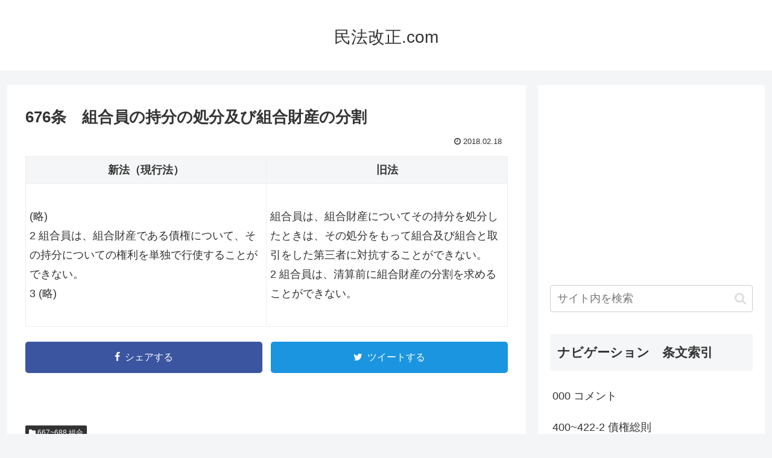

--- FILE ---
content_type: text/html; charset=utf-8
request_url: https://www.google.com/recaptcha/api2/aframe
body_size: 268
content:
<!DOCTYPE HTML><html><head><meta http-equiv="content-type" content="text/html; charset=UTF-8"></head><body><script nonce="MBY7B5hJjcAbXnFapOxQWA">/** Anti-fraud and anti-abuse applications only. See google.com/recaptcha */ try{var clients={'sodar':'https://pagead2.googlesyndication.com/pagead/sodar?'};window.addEventListener("message",function(a){try{if(a.source===window.parent){var b=JSON.parse(a.data);var c=clients[b['id']];if(c){var d=document.createElement('img');d.src=c+b['params']+'&rc='+(localStorage.getItem("rc::a")?sessionStorage.getItem("rc::b"):"");window.document.body.appendChild(d);sessionStorage.setItem("rc::e",parseInt(sessionStorage.getItem("rc::e")||0)+1);localStorage.setItem("rc::h",'1769009526171');}}}catch(b){}});window.parent.postMessage("_grecaptcha_ready", "*");}catch(b){}</script></body></html>